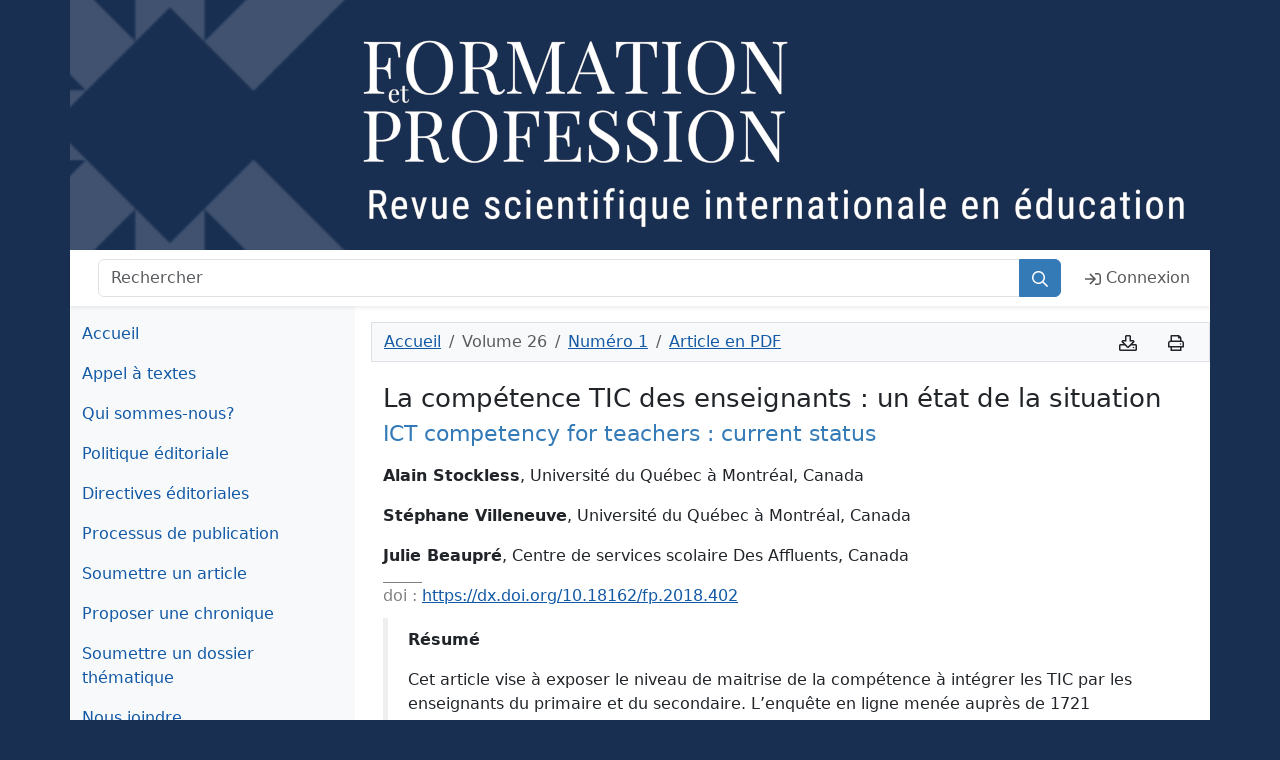

--- FILE ---
content_type: text/html; charset=UTF-8
request_url: https://formation-profession.org/fr/acts/live/402
body_size: 28996
content:
<!DOCTYPE html>
<html lang="fr">

<head>
    <!-- Google tag (gtag.js) -->
<script async src="https://www.googletagmanager.com/gtag/js?id=G-EL1ZZTFE3H"></script>
<script>
  window.dataLayer = window.dataLayer || [];
  function gtag(){dataLayer.push(arguments);}
  gtag('js', new Date());

  gtag('config', 'G-EL1ZZTFE3H');
</script>
    <meta charset="utf-8">    <meta name="viewport" content="width=device-width, initial-scale=1, shrink-to-fit=no">
    <title>Revue Formation et profession · Acts</title>
    <link href="/favicon.ico?1765807919" type="image/x-icon" rel="icon"><link href="/favicon.ico?1765807919" type="image/x-icon" rel="shortcut icon"><link rel="stylesheet" href="https://assets.crifpe.ca/formation-profession/assets/8024.4c1ae52a055689b1a5d0.css"><link rel="stylesheet" href="https://assets.crifpe.ca/formation-profession/assets/elementNavbar.73e395449446438578fc.css"><link rel="stylesheet" href="https://assets.crifpe.ca/formation-profession/assets/elementArticleLive.e58065b10afe8a0221bf.css"><link rel="stylesheet" href="https://assets.crifpe.ca/formation-profession/assets/elementPdfViewer.80b935b6a7d1e71fcd99.css"></head>

<body>
    <div class="container page">
        <div class="row banner-main"></div>
        <div class="row">
            
<nav id="navbar" class="navbar navbar-expand-lg shadow-sm mb-0" data-bs-theme="light">

    <div class="container d-flex">

        <button type="button" class="navbar-toggler p-2 " data-bs-toggle="offcanvas" data-bs-target="#sidebar-main" aria-controls="sidebar-main" aria-label="Basculer la navigation">
            <span class="navbar-toggler-icon"></span>
        </button>

        <form method="get" accept-charset="utf-8" class="d-flex flex-grow-1 mx-3" role="search" action="/fr/rechercher">        <div class="input-group">
            <input type="search" name="q" placeholder="Rechercher" aria-label="Rechercher" class="form-control">            <button class="btn-primary btn no-text" aria-label="Rechercher" type="submit"><i aria-hidden="true" class="iconify" data-icon="fapro-regular:search"></i></button>        </div>
        </form>
        <button type="button" class="navbar-toggler" data-bs-toggle="collapse" data-bs-target="#navbar-toggler" aria-expanded="false" aria-controls="navbar" aria-label="Basculer la sous-navigation">
            <span class="navbar-toggler-icon"></span>
        </button>

        <div id="navbar-toggler" class="collapse navbar-collapse  ml-auto flex-grow-0">

            <ul class="nav navbar-nav">

                                    <li class="nav-item"><a href="/fr/users/login" class="nav-link"><i aria-hidden="true" class="iconify" data-icon="fapro-regular:sign-in"></i>Connexion</a></li>
                
                
                
                                
                            </ul>
        </div>
    </div>

</nav>        </div>

        <div class="row grid-container">
            <aside class="bg-light">
                <div class="offcanvas-lg offcanvas-start pb-2" id="sidebar-main" aria-labelledby="sidebar-main-label">
                    <div class="offcanvas-header">
                        <h5 class="offcanvas-title" id="sidebar-main-label">Navigation</h5>
                        <button type="button" class="btn-close" data-bs-dismiss="offcanvas" data-bs-target="#sidebar-main" aria-label="Fermer"></button>
                    </div>
                    <div class="offcanvas-body flex-column">
                        <nav class="navbar navbar-light">
    <ul class="navbar-nav">
        <li class='nav-item'><a href="/fr" class="nav-link">Accueil</a></li>
        <li class='nav-item'><a href="/fr/pages/appel" class="nav-link">Appel à textes</a></li>
        <li class='nav-item'><a href="/fr/pages/equipe" class="nav-link">Qui sommes-nous?</a></li>
        <li class='nav-item'><a href="/fr/pages/politique" class="nav-link">Politique éditoriale</a></li>
        <li class='nav-item'><a href="/fr/pages/directives" class="nav-link">Directives éditoriales</a></li>
        <li class='nav-item'><a href="/fr/pages/processus" class="nav-link">Processus de publication</a></li>
        <li class='nav-item'><a href="/fr/acts/add" class="nav-link">Soumettre un article</a></li>
        <li class='nav-item'><a href="/fr/pages/chronique" class="nav-link">Proposer une chronique</a></li>
        <li class='nav-item'><a href="/fr/pages/nthematique" class="nav-link">Soumettre un dossier thématique</a></li>
        <li class='nav-item'><a href="mailto:formationprofession@scedu.umontreal.ca" class="nav-link">Nous joindre</a></li>
        <li class='nav-item'><a href="https://www.linkedin.com/company/formation-et-profession-revue-scientifique-internationale-en-%C3%A9ducation/" class="nav-link" target="_blank">Pour vous informer de nos plus récentes parutions<i aria-hidden="true" class="icon-right iconify" data-icon="fa-brands:linkedin"></i></a></li>
    </ul>
</nav>                        
<div class="accordion" id="volume-nav-accordion">
            <div class="accordion-item">
            <h5 class="accordion-header" id="panel-header-33">
                <button class="accordion-button collapsed" data-bs-toggle="collapse" data-bs-target="#panel-33" aria-expanded="true" aria-controls="panel-33">Volume 33</button>
            </h5>


            <div id="panel-33" class="accordion-collapse collapse " aria-labelledby="panel-header-33" data-bs-parent="#volume-nav-accordion">

                <ul class="list-group list-group-flush">
                                                                        <li class="list-group-item py-0"><a href="/fr/numeros/view/43" class="btn" id="button43" target="_self">Numéro 1</a></li>
                                                            </ul>
            </div>
        </div>
            <div class="accordion-item">
            <h5 class="accordion-header" id="panel-header-32">
                <button class="accordion-button collapsed" data-bs-toggle="collapse" data-bs-target="#panel-32" aria-expanded="true" aria-controls="panel-32">Volume 32</button>
            </h5>


            <div id="panel-32" class="accordion-collapse collapse " aria-labelledby="panel-header-32" data-bs-parent="#volume-nav-accordion">

                <ul class="list-group list-group-flush">
                                                                        <li class="list-group-item py-0"><a href="/fr/numeros/view/42" class="btn" id="button42" target="_self">Numéro 3</a></li>
                                                                                                <li class="list-group-item py-0"><a href="/fr/numeros/view/41" class="btn" id="button41" target="_self">Numéro 2</a></li>
                                                                                                <li class="list-group-item py-0"><a href="/fr/numeros/view/40" class="btn" id="button40" target="_self">Numéro 1</a></li>
                                                            </ul>
            </div>
        </div>
            <div class="accordion-item">
            <h5 class="accordion-header" id="panel-header-31">
                <button class="accordion-button collapsed" data-bs-toggle="collapse" data-bs-target="#panel-31" aria-expanded="true" aria-controls="panel-31">Volume 31</button>
            </h5>


            <div id="panel-31" class="accordion-collapse collapse " aria-labelledby="panel-header-31" data-bs-parent="#volume-nav-accordion">

                <ul class="list-group list-group-flush">
                                                                        <li class="list-group-item py-0"><a href="/fr/numeros/view/37" class="btn" id="button37" target="_self">Numéro 4 hors-série</a></li>
                                                                                                <li class="list-group-item py-0"><a href="/fr/numeros/view/39" class="btn" id="button39" target="_self">Numéro 3</a></li>
                                                                                                <li class="list-group-item py-0"><a href="/fr/numeros/view/38" class="btn" id="button38" target="_self">Numéro 2</a></li>
                                                                                                <li class="list-group-item py-0"><a href="/fr/numeros/view/36" class="btn" id="button36" target="_self">Numéro 1</a></li>
                                                            </ul>
            </div>
        </div>
            <div class="accordion-item">
            <h5 class="accordion-header" id="panel-header-30">
                <button class="accordion-button collapsed" data-bs-toggle="collapse" data-bs-target="#panel-30" aria-expanded="true" aria-controls="panel-30">Volume 30</button>
            </h5>


            <div id="panel-30" class="accordion-collapse collapse " aria-labelledby="panel-header-30" data-bs-parent="#volume-nav-accordion">

                <ul class="list-group list-group-flush">
                                                                        <li class="list-group-item py-0"><a href="/fr/numeros/view/35" class="btn" id="button35" target="_self">Numéro 3</a></li>
                                                                                                <li class="list-group-item py-0"><a href="/fr/numeros/view/34" class="btn" id="button34" target="_self">Numéro 2</a></li>
                                                                                                <li class="list-group-item py-0"><a href="/fr/numeros/view/33" class="btn" id="button33" target="_self">Numéro 1</a></li>
                                                            </ul>
            </div>
        </div>
            <div class="accordion-item">
            <h5 class="accordion-header" id="panel-header-29">
                <button class="accordion-button collapsed" data-bs-toggle="collapse" data-bs-target="#panel-29" aria-expanded="true" aria-controls="panel-29">Volume 29</button>
            </h5>


            <div id="panel-29" class="accordion-collapse collapse " aria-labelledby="panel-header-29" data-bs-parent="#volume-nav-accordion">

                <ul class="list-group list-group-flush">
                                                                        <li class="list-group-item py-0"><a href="/fr/numeros/view/32" class="btn" id="button32" target="_self">Numéro 3</a></li>
                                                                                                <li class="list-group-item py-0"><a href="/fr/numeros/view/31" class="btn" id="button31" target="_self">Numéro 2</a></li>
                                                                                                <li class="list-group-item py-0"><a href="/fr/numeros/view/30" class="btn" id="button30" target="_self">Numéro 1</a></li>
                                                            </ul>
            </div>
        </div>
            <div class="accordion-item">
            <h5 class="accordion-header" id="panel-header-28">
                <button class="accordion-button collapsed" data-bs-toggle="collapse" data-bs-target="#panel-28" aria-expanded="true" aria-controls="panel-28">Volume 28</button>
            </h5>


            <div id="panel-28" class="accordion-collapse collapse " aria-labelledby="panel-header-28" data-bs-parent="#volume-nav-accordion">

                <ul class="list-group list-group-flush">
                                                                        <li class="list-group-item py-0"><a href="/fr/numeros/view/29" class="btn" id="button29" target="_self">Numéro 4 hors-série</a></li>
                                                                                                <li class="list-group-item py-0"><a href="/fr/numeros/view/28" class="btn" id="button28" target="_self">Numéro 3</a></li>
                                                                                                <li class="list-group-item py-0"><a href="/fr/numeros/view/26" class="btn" id="button26" target="_self">Numéro 2</a></li>
                                                                                                <li class="list-group-item py-0"><a href="/fr/numeros/view/25" class="btn" id="button25" target="_self">Numéro 1</a></li>
                                                            </ul>
            </div>
        </div>
            <div class="accordion-item">
            <h5 class="accordion-header" id="panel-header-27">
                <button class="accordion-button collapsed" data-bs-toggle="collapse" data-bs-target="#panel-27" aria-expanded="true" aria-controls="panel-27">Volume 27</button>
            </h5>


            <div id="panel-27" class="accordion-collapse collapse " aria-labelledby="panel-header-27" data-bs-parent="#volume-nav-accordion">

                <ul class="list-group list-group-flush">
                                                                        <li class="list-group-item py-0"><a href="/fr/numeros/view/24" class="btn" id="button24" target="_self">Numéro 3</a></li>
                                                                                                <li class="list-group-item py-0"><a href="/fr/numeros/view/23" class="btn" id="button23" target="_self">Numéro 2</a></li>
                                                                                                <li class="list-group-item py-0"><a href="/fr/numeros/view/22" class="btn" id="button22" target="_self">Numéro 1</a></li>
                                                            </ul>
            </div>
        </div>
            <div class="accordion-item">
            <h5 class="accordion-header" id="panel-header-26">
                <button class="accordion-button " data-bs-toggle="collapse" data-bs-target="#panel-26" aria-expanded="true" aria-controls="panel-26">Volume 26</button>
            </h5>


            <div id="panel-26" class="accordion-collapse collapse show" aria-labelledby="panel-header-26" data-bs-parent="#volume-nav-accordion">

                <ul class="list-group list-group-flush">
                                                                        <li class="list-group-item py-0"><a href="/fr/numeros/view/21" class="btn" id="button21" target="_self">Numéro 3</a></li>
                                                                                                <li class="list-group-item py-0"><a href="/fr/numeros/view/20" class="btn" id="button20" target="_self">Numéro 2</a></li>
                                                                                                <li class="list-group-item py-0 active"><a href="/fr/numeros/view/19" class="btn" id="currentTabSelected" target="_self">-&gt; Numéro 1</a></li>
                                                            </ul>
            </div>
        </div>
            <div class="accordion-item">
            <h5 class="accordion-header" id="panel-header-25">
                <button class="accordion-button collapsed" data-bs-toggle="collapse" data-bs-target="#panel-25" aria-expanded="true" aria-controls="panel-25">Volume 25</button>
            </h5>


            <div id="panel-25" class="accordion-collapse collapse " aria-labelledby="panel-header-25" data-bs-parent="#volume-nav-accordion">

                <ul class="list-group list-group-flush">
                                                                        <li class="list-group-item py-0"><a href="/fr/numeros/view/18" class="btn" id="button18" target="_self">Numéro 3</a></li>
                                                                                                <li class="list-group-item py-0"><a href="/fr/numeros/view/17" class="btn" id="button17" target="_self">Numéro 2</a></li>
                                                                                                <li class="list-group-item py-0"><a href="/fr/numeros/view/16" class="btn" id="button16" target="_self">Numéro 1</a></li>
                                                            </ul>
            </div>
        </div>
            <div class="accordion-item">
            <h5 class="accordion-header" id="panel-header-24">
                <button class="accordion-button collapsed" data-bs-toggle="collapse" data-bs-target="#panel-24" aria-expanded="true" aria-controls="panel-24">Volume 24</button>
            </h5>


            <div id="panel-24" class="accordion-collapse collapse " aria-labelledby="panel-header-24" data-bs-parent="#volume-nav-accordion">

                <ul class="list-group list-group-flush">
                                                                        <li class="list-group-item py-0"><a href="/fr/numeros/view/15" class="btn" id="button15" target="_self">Numéro 3</a></li>
                                                                                                <li class="list-group-item py-0"><a href="/fr/numeros/view/14" class="btn" id="button14" target="_self">Numéro 2</a></li>
                                                                                                <li class="list-group-item py-0"><a href="/fr/numeros/view/13" class="btn" id="button13" target="_self">Numéro 1</a></li>
                                                            </ul>
            </div>
        </div>
            <div class="accordion-item">
            <h5 class="accordion-header" id="panel-header-23">
                <button class="accordion-button collapsed" data-bs-toggle="collapse" data-bs-target="#panel-23" aria-expanded="true" aria-controls="panel-23">Volume 23</button>
            </h5>


            <div id="panel-23" class="accordion-collapse collapse " aria-labelledby="panel-header-23" data-bs-parent="#volume-nav-accordion">

                <ul class="list-group list-group-flush">
                                                                        <li class="list-group-item py-0"><a href="/fr/numeros/view/12" class="btn" id="button12" target="_self">Numéro 3</a></li>
                                                                                                <li class="list-group-item py-0"><a href="/fr/numeros/view/11" class="btn" id="button11" target="_self">Numéro 2</a></li>
                                                                                                <li class="list-group-item py-0"><a href="/fr/numeros/view/10" class="btn" id="button10" target="_self">Numéro 1</a></li>
                                                            </ul>
            </div>
        </div>
            <div class="accordion-item">
            <h5 class="accordion-header" id="panel-header-22">
                <button class="accordion-button collapsed" data-bs-toggle="collapse" data-bs-target="#panel-22" aria-expanded="true" aria-controls="panel-22">Volume 22</button>
            </h5>


            <div id="panel-22" class="accordion-collapse collapse " aria-labelledby="panel-header-22" data-bs-parent="#volume-nav-accordion">

                <ul class="list-group list-group-flush">
                                                                        <li class="list-group-item py-0"><a href="/fr/numeros/view/9" class="btn" id="button9" target="_self">Numéro 3</a></li>
                                                                                                <li class="list-group-item py-0"><a href="/fr/numeros/view/8" class="btn" id="button8" target="_self">Numéro 2</a></li>
                                                                                                <li class="list-group-item py-0"><a href="/fr/numeros/view/7" class="btn" id="button7" target="_self">Numéro 1</a></li>
                                                            </ul>
            </div>
        </div>
            <div class="accordion-item">
            <h5 class="accordion-header" id="panel-header-21">
                <button class="accordion-button collapsed" data-bs-toggle="collapse" data-bs-target="#panel-21" aria-expanded="true" aria-controls="panel-21">Volume 21</button>
            </h5>


            <div id="panel-21" class="accordion-collapse collapse " aria-labelledby="panel-header-21" data-bs-parent="#volume-nav-accordion">

                <ul class="list-group list-group-flush">
                                                                        <li class="list-group-item py-0"><a href="/fr/numeros/view/6" class="btn" id="button6" target="_self">Numéro 3</a></li>
                                                                                                <li class="list-group-item py-0"><a href="/fr/numeros/view/5" class="btn" id="button5" target="_self">Numéro 2</a></li>
                                                                                                <li class="list-group-item py-0"><a href="/fr/numeros/view/4" class="btn" id="button4" target="_self">Numéro 1</a></li>
                                                            </ul>
            </div>
        </div>
            <div class="accordion-item">
            <h5 class="accordion-header" id="panel-header-20">
                <button class="accordion-button collapsed" data-bs-toggle="collapse" data-bs-target="#panel-20" aria-expanded="true" aria-controls="panel-20">Volume 20</button>
            </h5>


            <div id="panel-20" class="accordion-collapse collapse " aria-labelledby="panel-header-20" data-bs-parent="#volume-nav-accordion">

                <ul class="list-group list-group-flush">
                                                                        <li class="list-group-item py-0"><a href="/fr/numeros/view/3" class="btn" id="button3" target="_self">Numéro 3</a></li>
                                                                                                <li class="list-group-item py-0"><a href="/fr/numeros/view/2" class="btn" id="button2" target="_self">Numéro 2</a></li>
                                                                                                <li class="list-group-item py-0"><a href="/fr/numeros/view/1" class="btn" id="button1" target="_self">Numéro 1</a></li>
                                                            </ul>
            </div>
        </div>
        <div class="accordion-item">
        <a href="/fr/pages/old" class="btn py-3">Bulletin (vol. 1 à 19)</a>    </div>
</div>                    </div>

                </div>
            </aside>

            <main class="py-3">
                                    

<div class="row">
    <div class="col bg-light d-flex justify-content-between align-items-center mb-3 border">
        <nav aria-label="breadcrumb">
            <ol class="breadcrumb my-0">
                <li class="breadcrumb-item"><a href="/fr">Accueil</a></li>
                <li class="breadcrumb-item active">Volume 26</li>
                <li class="breadcrumb-item"><a href="/fr/numeros/view/19">Numéro 1</a></li>
                <li class="breadcrumb-item active"><a href="/files/numeros/19/v26_n01_402.pdf" target="_blank">Article en PDF</a></li>
            </ol>
        </nav>
            <div id="article_navigation">
    <a href="/files/numeros/19/v26_n01_402.pdf" title="Télécharger cet article ( Format PDF )" target="_blank" class="btn no-text"><i aria-hidden="true" class="iconify" data-icon="fapro-regular:download"></i></a>    <button type="button" onclick="javascript:window.print();" title="Imprimer cet article" class="btn no-text"><i aria-hidden="true" class="iconify" data-icon="fapro-regular:print"></i></button></div>

    </div>
</div>




<div class="Basic-Text-Frame">
            <h2 class="titre">La compétence TIC des
enseignants : un état de la situation</h2>
                <h3 class="titre english">ICT competency for teachers : current status</h3>
    </div>

<div class="Basic-Text-Frame">
            <ul class="list-unstyled remove-space">
            <li><b>Alain Stockless</b>, Université du Québec à Montréal, Canada</li>
        </ul>
            <ul class="list-unstyled remove-space">
            <li><b>Stéphane Villeneuve</b>, Université du Québec à Montréal, Canada</li>
        </ul>
            <ul class="list-unstyled remove-space">
            <li><b>Julie Beaupré</b>, Centre de services scolaire Des Affluents, Canada</li>
        </ul>
    
    <p class="doi" xml:lang="fr-CA"><span>doi : </span><a href="https://dx.doi.org/10.18162/fp.2018.402" target="_blank">https://dx.doi.org/10.18162/fp.2018.402</a></p>
</div>

<div class="Basic-Text-Frame">
            <blockquote class="blockquote">
            <p class="sous-titre1"><strong>Résumé</strong></p>
            <p class="resume">Cet article vise à exposer le niveau de maitrise de la
compétence à intégrer les TIC par les enseignants
du primaire et du secondaire. L’enquête en ligne
menée auprès de 1721 participants nous a permis de
constater une maitrise minimale de la compétence et
de ses composantes. De plus, une bonne proportion
d’enseignants affirme utiliser les TIC pour concevoir du
matériel pédagogique, mais cette tendance diminue
lorsque les TIC sont utilisées pour enseigner et faire
apprendre. Quant à la maitrise d’outils technologiques, il
ne dépasse pas le niveau « Bon ». En conclusion, un travail
de formation continue s’impose auprès des enseignants.</p>
        </blockquote>
    
            <blockquote class="blockquote">
            <p class="sous-titre1" xml:lang="en"><strong>Abstract</strong></p>
            <p class="resume">This paper addresses the level of mastery of ICT
competency in 1721 primary and secondary level teachers
in the province of Quebec. In order to better achieve
interventions targeting teachers, a study examining 1)
the competence in integrating ICTs professionally, 2) the
level of mastery perception with technological tools, and
3) their respective uses were carried out. Results showed
that teachers did not surpass the “average” rating for
the perception of mastery of technological tools. When
considering the professional competency associated with
the integration of ICTs, it was found that teachers had
a very basic mastery of the different components. Most
teachers tend to use ICTs to develop pedagogical material.
However this trend tends to disappear when applied
directly to teaching and learning. </p>
        </blockquote>
    
            <div class="keywordsbox bg-light">
            <p class="keywordstitle"><strong>Mots-clés</strong></p>
            <p class="keywords">
                                                        compétence professionnelle, technologies de l’information
et de la communication, maitrise, usage, enseignants,
primaire, secondaire            </p>
        </div>
    </div>

<div class="mb-5">
    <h4>Pour citer cet article</h4>
    <p>
        Stockless, A., Villeneuve, S. et Beaupré, J. (2018). La compétence TIC des
enseignants : un état de la situation. <i>Formation et profession, 26</i>(1), 109. <a href="https://dx.doi.org/10.18162/fp.2018.402" target="_blank">https://dx.doi.org/10.18162/fp.2018.402</a>    </p>
</div>

<div id="my-pdf" data-pdf="/files/numeros/19/v26_n01_402.pdf"></div>

&nbsp;            </main>
        </div>

        <footer class="row text-center">
    <p><img src="/img/cc-by.png" alt="Logo Creative Commons BY" class="logo-cc me-3">Sauf mention contraire, le contenu de ce site (incluant les articles) est mis à disposition selon les termes de la <a href="https://creativecommons.org/licenses/by/4.0/deed.fr" rel="license" class="link-light link-underline-opacity-25 link-underline-opacity-100-hover">Licence Creative Commons Attribution 4.0 International</a>.</p>
    <p>Dépôt légal : Bibliothèque nationale du Québec, Bibliothèque nationale du Canada ISSN 2368-9226</p>
</footer>    </div>
    <script src="https://assets.crifpe.ca/formation-profession/assets/runtime.66676b7e28713b8b5757.js"></script><script src="https://assets.crifpe.ca/formation-profession/assets/9336.4f01ff0af83d6196d38f.js"></script><script src="https://assets.crifpe.ca/formation-profession/assets/layoutDefault.70c90d343c277de0571b.js"></script><script src="https://assets.crifpe.ca/formation-profession/assets/7019.7d758ef12a9a12dec766.js"></script><script src="https://assets.crifpe.ca/formation-profession/assets/elementNavbar.883e04a741f20e8e43e8.js"></script><script src="https://assets.crifpe.ca/formation-profession/assets/elementArticleNavigator.075f0fbdec349ffbce5d.js"></script><script src="https://assets.crifpe.ca/formation-profession/assets/elementArticleLive.23b676155ea59f13eb2e.js"></script><script src="https://assets.crifpe.ca/formation-profession/assets/elementPdfViewer.8768718fdd0d583cdf5d.js"></script><script src="https://assets.crifpe.ca/formation-profession/assets/elementLeftmenu.7b780d27a92a972318c7.js"></script></body>

</html>

--- FILE ---
content_type: text/css
request_url: https://assets.crifpe.ca/formation-profession/assets/elementNavbar.73e395449446438578fc.css
body_size: 30
content:
#navbar{background-color:#fff}

--- FILE ---
content_type: text/css
request_url: https://assets.crifpe.ca/formation-profession/assets/elementArticleLive.e58065b10afe8a0221bf.css
body_size: 476
content:
.section-title{color:#337ab7;font-style:italic}.titre.english{color:#337ab7}div.Basic-Text-Frame{padding-bottom:5px;padding-top:5px}div.Basic-Text-Frame p.Auteur{margin:-5px 0 0}div.Basic-Text-Frame p.doi{color:gray;margin:10px 0 0}div.Basic-Text-Frame p.doi span{border-top:1px solid gray;padding-top:3px}blockquote{border-left:5px solid #eee;font-size:1em!important;margin:0 0 20px;padding:10px 20px}.keywordsbox{padding:20px}.keywordsbox .keywords{text-transform:uppercase}

--- FILE ---
content_type: text/css
request_url: https://assets.crifpe.ca/formation-profession/assets/elementPdfViewer.80b935b6a7d1e71fcd99.css
body_size: 70
content:
#my-pdf{border:10px solid rgba(0,0,0,.2);height:700px;margin:0 0 20px}

--- FILE ---
content_type: text/javascript
request_url: https://assets.crifpe.ca/formation-profession/assets/elementPdfViewer.8768718fdd0d583cdf5d.js
body_size: 3680
content:
/*! For license information please see elementPdfViewer.8768718fdd0d583cdf5d.js.LICENSE.txt */
(self.webpackChunkmain=self.webpackChunkmain||[]).push([[8519],{6659:function(e,t){var o,n;void 0===(n="function"==typeof(o=function(){"use strict";if("undefined"==typeof window||void 0===window.navigator||void 0===window.navigator.userAgent||void 0===window.navigator.mimeTypes)return!1;let e=window.navigator,t=window.navigator.userAgent,o="ActiveXObject"in window,n=void 0!==window.Promise,i=void 0!==e.mimeTypes["application/pdf"],r=void 0!==e.platform&&"MacIntel"===e.platform&&void 0!==e.maxTouchPoints&&e.maxTouchPoints>1||/Mobi|Tablet|Android|iPad|iPhone/.test(t),d=!r&&void 0!==e.vendor&&/Apple/.test(e.vendor)&&/Safari/.test(t),s=!!(!r&&/irefox/.test(t)&&t.split("rv:").length>1)&&parseInt(t.split("rv:")[1].split(".")[0],10)>18,a=function(e){var t;try{t=new ActiveXObject(e)}catch(e){t=null}return t},l=!r&&(n||s||i||o&&!(!a("AcroPDF.PDF")&&!a("PDF.PdfCtrl"))),p=function(e,t){return t||console.log("[PDFObject] "+e),!1},f=function(e,t,o,n,i,r,d,s,a,l,p){!function(e){for(;e.firstChild;)e.removeChild(e.firstChild)}(t);let f=o;if("pdfjs"===e){let e=-1!==p.indexOf("?")?"&":"?";f=p+e+"file="+encodeURIComponent(o)+n}else f+=n;let c="pdfjs"===e||"iframe"===e?"iframe":"embed",u=document.createElement(c);if(u.className="pdfobject",u.type="application/pdf",u.title=s,u.src=f,d&&(u.id=d),"iframe"===c&&(u.allow="fullscreen",u.frameborder="0"),!a){let e="embed"===c?"overflow: auto;":"border: none;";t!==document.body?e+="width: "+i+"; height: "+r+";":e+="position: absolute; top: 0; right: 0; bottom: 0; left: 0; width: 100%; height: 100%;",u.style.cssText=e}return l&&l.key&&-1===["className","type","title","src","style","id","allow","frameborder"].indexOf(l.key)&&u.setAttribute(l.key,void 0!==l.value?l.value:""),t.classList.add("pdfobject-container"),t.appendChild(u),t.getElementsByTagName(c)[0]},c=function(e,t,o){let n=t||!1,i=o||{},s="string"==typeof i.id?i.id:"",a=i.page||!1,c=i.pdfOpenParams||{},u="string"!=typeof i.fallbackLink&&"boolean"!=typeof i.fallbackLink||i.fallbackLink,m=i.width||"100%",b=i.height||"100%",y=i.title||"Embedded PDF",v="boolean"!=typeof i.assumptionMode||i.assumptionMode,w="boolean"==typeof i.forcePDFJS&&i.forcePDFJS,h="boolean"==typeof i.supportRedirect&&i.supportRedirect,g="boolean"==typeof i.omitInlineStyles&&i.omitInlineStyles,P="boolean"==typeof i.suppressConsole&&i.suppressConsole,D="boolean"==typeof i.forceIframe&&i.forceIframe,F=i.PDFJS_URL||!1,k=function(e){let t=document.body;return"string"==typeof e?t=document.querySelector(e):void 0!==window.jQuery&&e instanceof jQuery&&e.length?t=e.get(0):void 0!==e.nodeType&&1===e.nodeType&&(t=e),t}(n),T="",j="",C=i.customAttribute||{};return"string"!=typeof e?p("URL is not valid",P):k?(a&&(c.page=a),j=function(e){let t,o="";if(e){for(t in e)e.hasOwnProperty(t)&&(o+=encodeURIComponent(t)+"="+encodeURIComponent(e[t])+"&");o&&(o="#"+o,o=o.slice(0,o.length-1))}return o}(c),w&&F?f("pdfjs",k,e,j,m,b,s,y,g,C,F):l||v&&!r?f(D||h||d?"iframe":"embed",k,e,j,m,b,s,y,g,C):F?f("pdfjs",k,e,j,m,b,s,y,g,C,F):(u&&(T="string"==typeof u?u:"<p>This browser does not support inline PDFs. Please download the PDF to view it: <a href='[url]'>Download PDF</a></p>",k.innerHTML=T.replace(/\[url\]/g,e)),p("This browser does not support embedded PDFs",P))):p("Target element cannot be determined",P)};return{embed:function(e,t,o){return c(e,t,o)},pdfobjectversion:"2.2.12",supportsPDFs:l}})?o.apply(t,[]):o)||(e.exports=n)},7657:function(e,t,o){"use strict";var n=o(6659);const i=document.querySelector("#my-pdf").dataset;n.embed(i.pdf,"#my-pdf",{PDFJS_URL:"/pages/pdf"})}},function(e){e(e.s=7657)}]);

--- FILE ---
content_type: text/javascript
request_url: https://assets.crifpe.ca/formation-profession/assets/elementArticleLive.23b676155ea59f13eb2e.js
body_size: 123
content:
"use strict";(self.webpackChunkmain=self.webpackChunkmain||[]).push([[8007],{5801:function(){}},function(n){n(n.s=5801)}]);